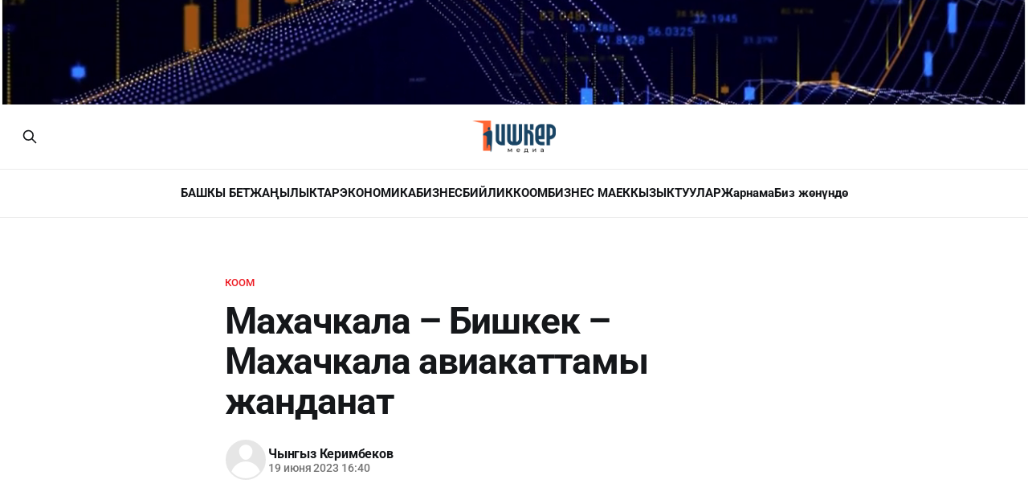

--- FILE ---
content_type: text/html; charset=utf-8
request_url: https://im.kg/koom/2023/06/19/makhachkala-bishkiek-makhachkala-aviakattamy-zhandanat/
body_size: 13105
content:
<!DOCTYPE html>
<html lang="ru">
<head>

    <title>Махачкала – Бишкек – Махачкала авиакаттамы жанданат</title>
    <meta charset="utf-8">
    <meta name="viewport" content="width=device-width, initial-scale=1.0">

    <link rel="preload" as="style" href="https://im.kg/assets/built/screen.css?v=bef75bcc55">
    <link rel="preload" as="script" href="https://im.kg/assets/built/source.js?v=bef75bcc55">
    
    <link rel="preload" as="font" type="font/woff2" href="https://im.kg/assets/fonts/inter-roman.woff2?v=bef75bcc55" crossorigin="anonymous">
<style>
    @font-face {
        font-family: "Inter";
        font-style: normal;
        font-weight: 100 900;
        font-display: optional;
        src: url(https://im.kg/assets/fonts/inter-roman.woff2?v=bef75bcc55) format("woff2");
        unicode-range: U+0000-00FF, U+0131, U+0152-0153, U+02BB-02BC, U+02C6, U+02DA, U+02DC, U+0304, U+0308, U+0329, U+2000-206F, U+2074, U+20AC, U+2122, U+2191, U+2193, U+2212, U+2215, U+FEFF, U+FFFD;
    }
</style>

    <link rel="stylesheet" type="text/css" href="https://im.kg/assets/built/screen.css?v=bef75bcc55">

    <style>
        :root {
            --background-color: #ffffff
        }
    </style>

    <script>
        /* The script for calculating the color contrast has been taken from
        https://gomakethings.com/dynamically-changing-the-text-color-based-on-background-color-contrast-with-vanilla-js/ */
        var accentColor = getComputedStyle(document.documentElement).getPropertyValue('--background-color');
        accentColor = accentColor.trim().slice(1);

        if (accentColor.length === 3) {
            accentColor = accentColor[0] + accentColor[0] + accentColor[1] + accentColor[1] + accentColor[2] + accentColor[2];
        }

        var r = parseInt(accentColor.substr(0, 2), 16);
        var g = parseInt(accentColor.substr(2, 2), 16);
        var b = parseInt(accentColor.substr(4, 2), 16);
        var yiq = ((r * 299) + (g * 587) + (b * 114)) / 1000;
        var textColor = (yiq >= 128) ? 'dark' : 'light';

        document.documentElement.className = `has-${textColor}-text`;
    </script>

    <link rel="icon" href="https://im.kg/content/images/size/w256h256/2025/10/android-chrome-192x192-1.png" type="image/png">
    <link rel="canonical" href="https://im.kg/koom/2023/06/19/makhachkala-bishkiek-makhachkala-aviakattamy-zhandanat/">
    <meta name="referrer" content="no-referrer-when-downgrade">
    
    <meta property="og:site_name" content="ИШКЕР MEDIA">
    <meta property="og:type" content="article">
    <meta property="og:title" content="Махачкала – Бишкек – Махачкала авиакаттамы жанданат">
    <meta property="og:description" content="2023-жылдын 24-июнунда «Урал аба жолдору» авиакомпаниясы Махачкала – Бишкек – Махачкала багыты боюнча үзгүлтүксүз авиакаттамды калыбына келтирүүнү максат кылууда. Бул тууралуу «Манас» ААК билдирди.

Аэропорттон билдиришкендей, каттамдар жумасына бир жолу – ишемби күндөрү аткарылат.

«Манас» ААКсы бул каттамга байланыштуу бардык суроолор боюнча авиакомпанияга түз кайрылууну сунуштайт.">
    <meta property="og:url" content="https://im.kg/koom/2023/06/19/makhachkala-bishkiek-makhachkala-aviakattamy-zhandanat/">
    <meta property="og:image" content="https://im.kg/content/images/size/w1200/2023/06/AE9A4414.jpg">
    <meta property="article:published_time" content="2023-06-19T10:40:25.000Z">
    <meta property="article:modified_time" content="2023-06-19T10:40:24.000Z">
    <meta property="article:tag" content="Коом">
    
    <meta property="article:publisher" content="https://www.facebook.com/ishker.m">
    <meta name="twitter:card" content="summary_large_image">
    <meta name="twitter:title" content="Махачкала – Бишкек – Махачкала авиакаттамы жанданат">
    <meta name="twitter:description" content="2023-жылдын 24-июнунда «Урал аба жолдору» авиакомпаниясы Махачкала – Бишкек – Махачкала багыты боюнча үзгүлтүксүз авиакаттамды калыбына келтирүүнү максат кылууда. Бул тууралуу «Манас» ААК билдирди.

Аэропорттон билдиришкендей, каттамдар жумасына бир жолу – ишемби күндөрү аткарылат.

«Манас» ААКсы бул каттамга байланыштуу бардык суроолор боюнча авиакомпанияга түз кайрылууну сунуштайт.">
    <meta name="twitter:url" content="https://im.kg/koom/2023/06/19/makhachkala-bishkiek-makhachkala-aviakattamy-zhandanat/">
    <meta name="twitter:image" content="https://im.kg/content/images/size/w1200/2023/06/AE9A4414.jpg">
    <meta name="twitter:label1" content="Written by">
    <meta name="twitter:data1" content="Чынгыз Керимбеков">
    <meta name="twitter:label2" content="Filed under">
    <meta name="twitter:data2" content="Коом">
    <meta name="twitter:site" content="@ishker_media">
    <meta property="og:image:width" content="1200">
    <meta property="og:image:height" content="800">
    
    <script type="application/ld+json">
{
    "@context": "https://schema.org",
    "@type": "Article",
    "publisher": {
        "@type": "Organization",
        "name": "ИШКЕР MEDIA",
        "url": "https://im.kg/",
        "logo": {
            "@type": "ImageObject",
            "url": "https://im.kg/content/images/2025/10/------------------------------------------------.png"
        }
    },
    "author": {
        "@type": "Person",
        "name": "Чынгыз Керимбеков",
        "url": "https://im.kg/author/chyngyz/",
        "sameAs": []
    },
    "headline": "Махачкала – Бишкек – Махачкала авиакаттамы жанданат",
    "url": "https://im.kg/koom/2023/06/19/makhachkala-bishkiek-makhachkala-aviakattamy-zhandanat/",
    "datePublished": "2023-06-19T10:40:25.000Z",
    "dateModified": "2023-06-19T10:40:24.000Z",
    "image": {
        "@type": "ImageObject",
        "url": "https://im.kg/content/images/size/w1200/2023/06/AE9A4414.jpg",
        "width": 1200,
        "height": 800
    },
    "keywords": "Коом",
    "description": "2023-жылдын 24-июнунда «Урал аба жолдору» авиакомпаниясы Махачкала – Бишкек – Махачкала багыты боюнча үзгүлтүксүз авиакаттамды калыбына келтирүүнү максат кылууда. Бул тууралуу «Манас» ААК билдирди.\n\nАэропорттон билдиришкендей, каттамдар жумасына бир жолу – ишемби күндөрү аткарылат.\n\n«Манас» ААКсы бул каттамга байланыштуу бардык суроолор боюнча авиакомпанияга түз кайрылууну сунуштайт.",
    "mainEntityOfPage": "https://im.kg/koom/2023/06/19/makhachkala-bishkiek-makhachkala-aviakattamy-zhandanat/"
}
    </script>

    <meta name="generator" content="Ghost 6.13">
    <link rel="alternate" type="application/rss+xml" title="ИШКЕР MEDIA" href="https://im.kg/rss/">
    <script defer src="https://cdn.jsdelivr.net/ghost/portal@~2.56/umd/portal.min.js" data-i18n="true" data-ghost="https://im.kg/" data-key="ceff3067feebb8ff51fabab026" data-api="https://developer.ghost.io/ghost/api/content/" data-locale="ru" crossorigin="anonymous"></script><style id="gh-members-styles">.gh-post-upgrade-cta-content,
.gh-post-upgrade-cta {
    display: flex;
    flex-direction: column;
    align-items: center;
    font-family: -apple-system, BlinkMacSystemFont, 'Segoe UI', Roboto, Oxygen, Ubuntu, Cantarell, 'Open Sans', 'Helvetica Neue', sans-serif;
    text-align: center;
    width: 100%;
    color: #ffffff;
    font-size: 16px;
}

.gh-post-upgrade-cta-content {
    border-radius: 8px;
    padding: 40px 4vw;
}

.gh-post-upgrade-cta h2 {
    color: #ffffff;
    font-size: 28px;
    letter-spacing: -0.2px;
    margin: 0;
    padding: 0;
}

.gh-post-upgrade-cta p {
    margin: 20px 0 0;
    padding: 0;
}

.gh-post-upgrade-cta small {
    font-size: 16px;
    letter-spacing: -0.2px;
}

.gh-post-upgrade-cta a {
    color: #ffffff;
    cursor: pointer;
    font-weight: 500;
    box-shadow: none;
    text-decoration: underline;
}

.gh-post-upgrade-cta a:hover {
    color: #ffffff;
    opacity: 0.8;
    box-shadow: none;
    text-decoration: underline;
}

.gh-post-upgrade-cta a.gh-btn {
    display: block;
    background: #ffffff;
    text-decoration: none;
    margin: 28px 0 0;
    padding: 8px 18px;
    border-radius: 4px;
    font-size: 16px;
    font-weight: 600;
}

.gh-post-upgrade-cta a.gh-btn:hover {
    opacity: 0.92;
}</style>
    <script defer src="https://cdn.jsdelivr.net/ghost/sodo-search@~1.8/umd/sodo-search.min.js" data-key="ceff3067feebb8ff51fabab026" data-styles="https://cdn.jsdelivr.net/ghost/sodo-search@~1.8/umd/main.css" data-sodo-search="https://developer.ghost.io/" data-locale="ru" crossorigin="anonymous"></script>
    
    <link href="https://im.kg/webmentions/receive/" rel="webmention">
    <script defer src="/public/cards.min.js?v=bef75bcc55"></script>
    <link rel="stylesheet" type="text/css" href="/public/cards.min.css?v=bef75bcc55">
    <script defer src="/public/member-attribution.min.js?v=bef75bcc55"></script>
    <script defer src="/public/ghost-stats.min.js?v=bef75bcc55" data-stringify-payload="false" data-datasource="analytics_events" data-storage="localStorage" data-host="https://im.kg/.ghost/analytics/api/v1/page_hit"  tb_site_uuid="640fd1f7-7b7a-4402-b729-688b0de60d32" tb_post_uuid="8442df28-83e8-418a-a672-3e72950a74d7" tb_post_type="post" tb_member_uuid="undefined" tb_member_status="undefined"></script><style>:root {--ghost-accent-color: #ed1c24;}</style>
    <!-- Yandex.Metrika counter -->
<script type="text/javascript" >
    (function (d, w, c) {
        (w[c] = w[c] || []).push(function() {
            try {
                w.yaCounter93676905 = new Ya.Metrika({
                    id:93676905,
                    clickmap:true,
                    trackLinks:true,
                    accurateTrackBounce:true
                });
            } catch(e) { }
        });

        var n = d.getElementsByTagName("script")[0],
            x = "https://mc.yandex.ru/metrika/watch.js",
            s = d.createElement("script"),
            f = function () { n.parentNode.insertBefore(s, n); };
        for (var i = 0; i < document.scripts.length; i++) {
            if (document.scripts[i].src === x) { return; }
        }
        s.type = "text/javascript";
        s.async = true;
        s.src = x;

        if (w.opera == "[object Opera]") {
            d.addEventListener("DOMContentLoaded", f, false);
        } else { f(); }
    })(document, window, "yandex_metrika_callbacks");
</script>
<noscript><div><img src="https://mc.yandex.ru/watch/93676905" style="position:absolute; left:-9999px;" alt="" /></div></noscript>
<!-- /Yandex.Metrika counter -->

<meta name="yandex-verification" content="cc2cee014bc89588" />

<meta name="google-site-verification" content="TcS7qr_SapPc6VOtZzM1UACgtdPFHNmDsHvZhy1nFFw" />
    <link rel="preconnect" href="https://fonts.bunny.net"><link rel="stylesheet" href="https://fonts.bunny.net/css?family=roboto:400,500,700"><style>:root {--gh-font-heading: Roboto;--gh-font-body: Roboto;}</style>

</head>
<body class="post-template tag-koom tag-hash-import-2025-07-22-12-57 gh-font-heading-roboto gh-font-body-roboto has-sans-title has-sans-body">

<div class="gh-viewport">
    
            <div class="gh-top-banner">
                <video 
                    class="gh-top-banner-video" 
                    autoplay 
                    muted 
                    loop 
                    playsinline
                    preload="none"
                    aria-label="Рекламный баннер">
                    <source src="https://im.kg/assets/video/banner-1-compressed.mp4?v=bef75bcc55" type="video/mp4">
                </video>
            </div>
    
    <header id="gh-navigation" class="gh-navigation is-stacked gh-outer">
    <div class="gh-navigation-inner gh-inner">

        <div class="gh-navigation-brand">
            <a class="gh-navigation-logo is-title" href="https://im.kg">
                    <img src="https://im.kg/content/images/2025/10/------------------------------------------------.png" alt="ИШКЕР MEDIA">
            </a>
            <button class="gh-search gh-icon-button" aria-label="Search this site" data-ghost-search>
    <svg xmlns="http://www.w3.org/2000/svg" fill="none" viewBox="0 0 24 24" stroke="currentColor" stroke-width="2" width="20" height="20"><path stroke-linecap="round" stroke-linejoin="round" d="M21 21l-6-6m2-5a7 7 0 11-14 0 7 7 0 0114 0z"></path></svg></button>            <button class="gh-burger gh-icon-button" aria-label="Menu">
                <svg xmlns="http://www.w3.org/2000/svg" width="24" height="24" fill="currentColor" viewBox="0 0 256 256"><path d="M224,128a8,8,0,0,1-8,8H40a8,8,0,0,1,0-16H216A8,8,0,0,1,224,128ZM40,72H216a8,8,0,0,0,0-16H40a8,8,0,0,0,0,16ZM216,184H40a8,8,0,0,0,0,16H216a8,8,0,0,0,0-16Z"></path></svg>                <svg xmlns="http://www.w3.org/2000/svg" width="24" height="24" fill="currentColor" viewBox="0 0 256 256"><path d="M205.66,194.34a8,8,0,0,1-11.32,11.32L128,139.31,61.66,205.66a8,8,0,0,1-11.32-11.32L116.69,128,50.34,61.66A8,8,0,0,1,61.66,50.34L128,116.69l66.34-66.35a8,8,0,0,1,11.32,11.32L139.31,128Z"></path></svg>            </button>
        </div>

        <nav class="gh-navigation-menu">
            <ul class="nav">
    <li class="nav-bashky-biet"><a href="https://im.kg/">БАШКЫ БЕТ</a></li>
    <li class="nav-zhanylyktar"><a href="https://im.kg/page/2/">ЖАҢЫЛЫКТАР</a></li>
    <li class="nav-ekonomika"><a href="https://im.kg/tag/ekonomika/">ЭКОНОМИКА</a></li>
    <li class="nav-biznies"><a href="https://im.kg/tag/biznes/">БИЗНЕС</a></li>
    <li class="nav-biilik"><a href="https://im.kg/tag/biilik/">БИЙЛИК</a></li>
    <li class="nav-koom"><a href="https://im.kg/tag/koom/">КООМ</a></li>
    <li class="nav-biznies-maiek"><a href="https://im.kg/tag/biznes-maek/">БИЗНЕС МАЕК</a></li>
    <li class="nav-kyzyktuular"><a href="https://im.kg/tag/kyzyktuular/">КЫЗЫКТУУЛАР</a></li>
    <li class="nav-zharnama"><a href="https://im.kg/zharnama/">Жарнама</a></li>
    <li class="nav-biz-zhonundo"><a href="https://im.kg/about/">Биз жөнүндө</a></li>
</ul>

        </nav>

        <div class="gh-navigation-actions">
                <button class="gh-search gh-icon-button" aria-label="Search this site" data-ghost-search>
    <svg xmlns="http://www.w3.org/2000/svg" fill="none" viewBox="0 0 24 24" stroke="currentColor" stroke-width="2" width="20" height="20"><path stroke-linecap="round" stroke-linejoin="round" d="M21 21l-6-6m2-5a7 7 0 11-14 0 7 7 0 0114 0z"></path></svg></button>        </div>

    </div>
</header>

    

<main class="gh-main">

    <article class="gh-article post tag-koom tag-hash-import-2025-07-22-12-57">

        <header class="gh-article-header gh-canvas">

                <a class="gh-article-tag" href="https://im.kg/tag/koom/">Коом</a>
            <h1 class="gh-article-title is-title">Махачкала – Бишкек – Махачкала авиакаттамы жанданат</h1>

            <div class="gh-article-meta">
                <div class="gh-article-author-image instapaper_ignore">
                            <a href="/author/chyngyz/"><svg viewBox="0 0 24 24" xmlns="http://www.w3.org/2000/svg"><g fill="none" fill-rule="evenodd"><path d="M3.513 18.998C4.749 15.504 8.082 13 12 13s7.251 2.504 8.487 5.998C18.47 21.442 15.417 23 12 23s-6.47-1.558-8.487-4.002zM12 12c2.21 0 4-2.79 4-5s-1.79-4-4-4-4 1.79-4 4 1.79 5 4 5z" fill="#FFF"/></g></svg>
</a>
                </div>
                <div class="gh-article-meta-wrapper">
                    <h4 class="gh-article-author-name"><a href="/author/chyngyz/">Чынгыз Керимбеков</a></h4>
                    <div class="gh-article-meta-content">
                        <time class="gh-article-meta-date" datetime="2023-06-19">19 июня 2023 16:40</time>
                    </div>
                </div>
            </div>

            <figure class="gh-article-image">
        <img
            srcset="/content/images/size/w320/2023/06/AE9A4414.jpg 320w,
                    /content/images/size/w600/2023/06/AE9A4414.jpg 600w,
                    /content/images/size/w960/2023/06/AE9A4414.jpg 960w,
                    /content/images/size/w1200/2023/06/AE9A4414.jpg 1200w,
                    /content/images/size/w2000/2023/06/AE9A4414.jpg 2000w"
            sizes="(max-width: 1200px) 100vw, 1120px"
            src="/content/images/size/w1200/2023/06/AE9A4414.jpg"
            alt="Махачкала – Бишкек – Махачкала авиакаттамы жанданат"
            onerror="this.onerror=null; this.src='https://im.kg/assets/images/default-post-image.svg?v=bef75bcc55'; this.srcset='https://im.kg/assets/images/default-post-image.svg?v=bef75bcc55';"
        >
</figure>

        </header>

        <section class="gh-content gh-canvas is-body">
            <p><strong>2023-жылдын 24-июнунда «Урал аба жолдору» авиакомпаниясы Махачкала – Бишкек – Махачкала багыты боюнча үзгүлтүксүз авиакаттамды калыбына келтирүүнү максат кылууда. Бул тууралуу «Манас» ААК билдирди.</strong></p><p>Аэропорттон билдиришкендей, каттамдар жумасына бир жолу – ишемби күндөрү аткарылат.</p><p>«Манас» ААКсы бул каттамга байланыштуу бардык суроолор боюнча авиакомпанияга түз кайрылууну сунуштайт.</p>
            
                    <div class="gh-post-content-banner">
                        <video 
                            class="gh-post-content-banner-video" 
                            autoplay 
                            muted 
                            loop 
                            playsinline
                            preload="none"
                            aria-label="Рекламный баннер">
                            <source src="https://im.kg/assets/video/banner-1-compressed.mp4?v=bef75bcc55" type="video/mp4">
                        </video>
                    </div>
        </section>

        <div class="gh-post-telegram-cta gh-canvas">
            <a href="https://t.me/s/ishker_media" target="_blank" rel="noopener" class="gh-post-footer-telegram-link">
                <span class="gh-post-telegram-text-first">Жаңылыктар биздин</span>
                <svg width="18" height="18" viewBox="0 0 18 18" fill="none" xmlns="http://www.w3.org/2000/svg">
  <path fill-rule="evenodd" clip-rule="evenodd" d="M9 0C4.02975 0 0 4.02975 0 9C0 13.9703 4.02975 18 9 18C13.9703 18 18 13.9703 18 9C18 4.02975 13.9703 0 9 0ZM13.1715 6.12075C13.0365 7.5435 12.45 10.9972 12.1522 12.591C12.0262 13.266 11.7773 13.4917 11.5373 13.5135C11.0145 13.5615 10.6178 13.1677 10.1115 12.8363C9.3195 12.3173 8.87175 11.994 8.103 11.487C7.21425 10.9012 7.79025 10.5795 8.2965 10.0538C8.42925 9.91575 10.7318 7.821 10.7768 7.63125C10.782 7.60725 10.788 7.51875 10.7347 7.47225C10.6815 7.42575 10.6042 7.4415 10.5487 7.45425C10.4692 7.47225 9.204 8.3085 6.75225 9.963C6.393 10.2098 6.0675 10.3298 5.77575 10.3238C5.45475 10.317 4.83675 10.1423 4.377 9.99225C3.81375 9.80925 3.36525 9.71175 3.40425 9.40125C3.4245 9.23925 3.64725 9.0735 4.07325 8.904C6.69675 7.761 8.4465 7.00725 9.32175 6.64275C11.8215 5.60325 12.3405 5.4225 12.6795 5.4165C13.104 5.4105 13.206 5.76075 13.1715 6.12075Z" fill="#ED1C24" />
</svg>                <span class="gh-post-telegram-channel-text">Телеграмм каналда</span>
            </a>
        </div>

        <footer class="gh-post-footer gh-canvas">
            <div class="gh-post-footer-content">
                
                <div class="gh-post-footer-tags">
                    <div class="gh-post-footer-tags-list">
                            <a href="/tag/koom/" class="gh-post-footer-tag">Коом</a>
                    </div>
                </div>

                <div class="gh-post-footer-social">
                    <span class="gh-post-footer-social-label">Бөлүшүү:</span>
                    <div class="gh-post-footer-social-links">
                        <a href="https://www.facebook.com/sharer/sharer.php?u=https://im.kg/koom/2023/06/19/makhachkala-bishkiek-makhachkala-aviakattamy-zhandanat/" target="_blank" rel="noopener" class="gh-post-footer-social-link" aria-label="Поделиться в Facebook">
                            <svg class="icon" viewBox="0 0 24 24" xmlns="http://www.w3.org/2000/svg" fill="currentColor"><path d="M23.9981 11.9991C23.9981 5.37216 18.626 0 11.9991 0C5.37216 0 0 5.37216 0 11.9991C0 17.9882 4.38789 22.9522 10.1242 23.8524V15.4676H7.07758V11.9991H10.1242V9.35553C10.1242 6.34826 11.9156 4.68714 14.6564 4.68714C15.9692 4.68714 17.3424 4.92149 17.3424 4.92149V7.87439H15.8294C14.3388 7.87439 13.8739 8.79933 13.8739 9.74824V11.9991H17.2018L16.6698 15.4676H13.8739V23.8524C19.6103 22.9522 23.9981 17.9882 23.9981 11.9991Z"/></svg>                        </a>
                        <a href="https://twitter.com/intent/tweet?url=https://im.kg/koom/2023/06/19/makhachkala-bishkiek-makhachkala-aviakattamy-zhandanat/&text=%D0%9C%D0%B0%D1%85%D0%B0%D1%87%D0%BA%D0%B0%D0%BB%D0%B0%20%E2%80%93%20%D0%91%D0%B8%D1%88%D0%BA%D0%B5%D0%BA%20%E2%80%93%20%D0%9C%D0%B0%D1%85%D0%B0%D1%87%D0%BA%D0%B0%D0%BB%D0%B0%20%D0%B0%D0%B2%D0%B8%D0%B0%D0%BA%D0%B0%D1%82%D1%82%D0%B0%D0%BC%D1%8B%20%D0%B6%D0%B0%D0%BD%D0%B4%D0%B0%D0%BD%D0%B0%D1%82" target="_blank" rel="noopener" class="gh-post-footer-social-link" aria-label="Поделиться в Twitter">
                            <svg viewBox="0 0 24 24" fill="currentColor"><g><path d="M18.244 2.25h3.308l-7.227 8.26 8.502 11.24H16.17l-5.214-6.817L4.99 21.75H1.68l7.73-8.835L1.254 2.25H8.08l4.713 6.231zm-1.161 17.52h1.833L7.084 4.126H5.117z"></path></g></svg>                        </a>
                        <a href="https://t.me/share/url?url=https://im.kg/koom/2023/06/19/makhachkala-bishkiek-makhachkala-aviakattamy-zhandanat/&text=%D0%9C%D0%B0%D1%85%D0%B0%D1%87%D0%BA%D0%B0%D0%BB%D0%B0%20%E2%80%93%20%D0%91%D0%B8%D1%88%D0%BA%D0%B5%D0%BA%20%E2%80%93%20%D0%9C%D0%B0%D1%85%D0%B0%D1%87%D0%BA%D0%B0%D0%BB%D0%B0%20%D0%B0%D0%B2%D0%B8%D0%B0%D0%BA%D0%B0%D1%82%D1%82%D0%B0%D0%BC%D1%8B%20%D0%B6%D0%B0%D0%BD%D0%B4%D0%B0%D0%BD%D0%B0%D1%82" target="_blank" rel="noopener" class="gh-post-footer-social-link" aria-label="Поделиться в Telegram">
                            <svg width="18" height="18" viewBox="0 0 18 18" fill="none" xmlns="http://www.w3.org/2000/svg">
  <path fill-rule="evenodd" clip-rule="evenodd" d="M9 0C4.02975 0 0 4.02975 0 9C0 13.9703 4.02975 18 9 18C13.9703 18 18 13.9703 18 9C18 4.02975 13.9703 0 9 0ZM13.1715 6.12075C13.0365 7.5435 12.45 10.9972 12.1522 12.591C12.0262 13.266 11.7773 13.4917 11.5373 13.5135C11.0145 13.5615 10.6178 13.1677 10.1115 12.8363C9.3195 12.3173 8.87175 11.994 8.103 11.487C7.21425 10.9012 7.79025 10.5795 8.2965 10.0538C8.42925 9.91575 10.7318 7.821 10.7768 7.63125C10.782 7.60725 10.788 7.51875 10.7347 7.47225C10.6815 7.42575 10.6042 7.4415 10.5487 7.45425C10.4692 7.47225 9.204 8.3085 6.75225 9.963C6.393 10.2098 6.0675 10.3298 5.77575 10.3238C5.45475 10.317 4.83675 10.1423 4.377 9.99225C3.81375 9.80925 3.36525 9.71175 3.40425 9.40125C3.4245 9.23925 3.64725 9.0735 4.07325 8.904C6.69675 7.761 8.4465 7.00725 9.32175 6.64275C11.8215 5.60325 12.3405 5.4225 12.6795 5.4165C13.104 5.4105 13.206 5.76075 13.1715 6.12075Z" fill="#ED1C24" />
</svg>                        </a>
                        <a href="https://wa.me/?text=%D0%9C%D0%B0%D1%85%D0%B0%D1%87%D0%BA%D0%B0%D0%BB%D0%B0%20%E2%80%93%20%D0%91%D0%B8%D1%88%D0%BA%D0%B5%D0%BA%20%E2%80%93%20%D0%9C%D0%B0%D1%85%D0%B0%D1%87%D0%BA%D0%B0%D0%BB%D0%B0%20%D0%B0%D0%B2%D0%B8%D0%B0%D0%BA%D0%B0%D1%82%D1%82%D0%B0%D0%BC%D1%8B%20%D0%B6%D0%B0%D0%BD%D0%B4%D0%B0%D0%BD%D0%B0%D1%82%20https://im.kg/koom/2023/06/19/makhachkala-bishkiek-makhachkala-aviakattamy-zhandanat/" target="_blank" rel="noopener" class="gh-post-footer-social-link" aria-label="Поделиться в WhatsApp">
                            <svg width="18" height="18" viewBox="0 0 18 18" fill="none" xmlns="http://www.w3.org/2000/svg">
  <path fill-rule="evenodd" clip-rule="evenodd" d="M15.3475 2.616C13.663 0.93 11.4235 0.00075 9.03772 0C4.12147 0 0.120219 4.0005 0.117969 8.919C0.117219 10.491 0.528219 12.0255 1.30897 13.3785L0.0429688 18L4.77097 16.7595C6.07372 17.4705 7.54072 17.8448 9.03322 17.8455H9.03697C13.9525 17.8455 17.9545 13.8442 17.9567 8.92575C17.9582 6.543 17.0312 4.30125 15.3475 2.616ZM9.03772 16.3387H9.03472C7.70422 16.3387 6.39997 15.981 5.26147 15.3053L4.99072 15.1448L2.18497 15.8805L2.93422 13.1445L2.75797 12.864C2.01547 11.6835 1.62397 10.3193 1.62472 8.919C1.62622 4.8315 4.95247 1.506 9.04147 1.506C11.0215 1.506 12.883 2.2785 14.2825 3.6795C15.682 5.08125 16.4522 6.9435 16.4515 8.92425C16.4492 13.0133 13.1237 16.3387 9.03772 16.3387ZM13.1042 10.7865C12.8815 10.6748 11.7857 10.1355 11.581 10.0612C11.377 9.987 11.2285 9.9495 11.0792 10.1722C10.93 10.395 10.504 10.8975 10.3735 11.0468C10.2437 11.1953 10.1132 11.214 9.89047 11.1023C9.66772 10.9905 8.94922 10.7557 8.09797 9.996C7.43572 9.405 6.98797 8.67525 6.85822 8.45175C6.72847 8.22825 6.84472 8.10825 6.95572 7.99725C7.05622 7.8975 7.17847 7.737 7.29022 7.6065C7.40272 7.4775 7.43947 7.3845 7.51447 7.23525C7.58872 7.08675 7.55197 6.95625 7.49572 6.8445C7.43947 6.7335 6.99397 5.63625 6.80872 5.19C6.62797 4.755 6.44422 4.81425 6.30697 4.8075C6.17722 4.80075 6.02872 4.8 5.87947 4.8C5.73097 4.8 5.48947 4.8555 5.28547 5.079C5.08147 5.3025 4.50547 5.84175 4.50547 6.93825C4.50547 8.0355 5.30422 9.09525 5.41522 9.24375C5.52622 9.39225 6.98647 11.6438 9.22222 12.609C9.75397 12.8385 10.1695 12.9757 10.4927 13.0785C11.0267 13.248 11.5127 13.224 11.8967 13.167C12.325 13.1032 13.2152 12.6277 13.4012 12.1073C13.5872 11.5868 13.5872 11.1397 13.531 11.0475C13.4755 10.9537 13.327 10.8982 13.1042 10.7865Z" fill="#ED1C24" />
</svg>                        </a>
                        <a href="https://www.instagram.com/" target="_blank" rel="noopener" class="gh-post-footer-social-link" aria-label="Поделиться в Instagram">
                            <svg class="icon" viewBox="0 0 24 24" fill="none" xmlns="http://www.w3.org/2000/svg">
    <path d="M12 2.982C14.937 2.982 15.285 2.993 16.445 3.046C17.1424 3.05412 17.8331 3.18233 18.487 3.425C18.965 3.60111 19.3973 3.88237 19.752 4.248C20.1176 4.60269 20.3989 5.035 20.575 5.513C20.8177 6.16685 20.9459 6.85762 20.954 7.555C21.007 8.715 21.018 9.063 21.018 12C21.018 14.937 21.007 15.285 20.954 16.445C20.9459 17.1424 20.8177 17.8331 20.575 18.487C20.3919 18.9615 20.1116 19.3924 19.752 19.752C19.3924 20.1116 18.9615 20.3919 18.487 20.575C17.8331 20.8177 17.1424 20.9459 16.445 20.954C15.285 21.007 14.937 21.018 12 21.018C9.063 21.018 8.715 21.007 7.555 20.954C6.85762 20.9459 6.16685 20.8177 5.513 20.575C5.035 20.3989 4.60269 20.1176 4.248 19.752C3.88237 19.3973 3.60111 18.965 3.425 18.487C3.18233 17.8331 3.05412 17.1424 3.046 16.445C2.993 15.285 2.982 14.937 2.982 12C2.982 9.063 2.993 8.715 3.046 7.555C3.05412 6.85762 3.18233 6.16685 3.425 5.513C3.60111 5.035 3.88237 4.60269 4.248 4.248C4.60269 3.88237 5.035 3.60111 5.513 3.425C6.16685 3.18233 6.85762 3.05412 7.555 3.046C8.715 2.993 9.063 2.982 12 2.982ZM12 1C9.013 1 8.638 1.013 7.465 1.066C6.55258 1.08486 5.6499 1.25762 4.795 1.577C4.06355 1.86017 3.3994 2.29319 2.84521 2.84824C2.29102 3.40329 1.85904 4.06811 1.577 4.8C1.25762 5.6549 1.08486 6.55758 1.066 7.47C1.013 8.638 1 9.013 1 12C1 14.987 1.013 15.362 1.066 16.535C1.08486 17.4474 1.25762 18.3501 1.577 19.205C1.86017 19.9365 2.29319 20.6006 2.84824 21.1548C3.40329 21.709 4.06811 22.141 4.8 22.423C5.6549 22.7424 6.55758 22.9151 7.47 22.934C8.638 22.987 9.013 23 12 23C14.987 23 15.362 22.987 16.535 22.934C17.4474 22.9151 18.3501 22.7424 19.205 22.423C19.9365 22.1398 20.6006 21.7068 21.1548 21.1518C21.709 20.5967 22.141 19.9319 22.423 19.2C22.7424 18.3451 22.9151 17.4424 22.934 16.53C22.987 15.362 23 14.987 23 12C23 9.013 22.987 8.638 22.934 7.465C22.9151 6.55258 22.7424 5.6499 22.423 4.795C22.1398 4.06355 21.7068 3.3994 21.1518 2.84521C20.5967 2.29102 19.9319 1.85904 19.2 1.577C18.3451 1.25762 17.4424 1.08486 16.53 1.066C15.362 1.013 14.987 1 12 1Z" fill="currentColor"/>
    <path d="M11.9996 6.35107C10.8823 6.35107 9.79015 6.68238 8.86117 7.3031C7.9322 7.92382 7.20815 8.80608 6.78059 9.8383C6.35303 10.8705 6.24116 12.0063 6.45913 13.1021C6.6771 14.1979 7.21512 15.2045 8.00514 15.9945C8.79517 16.7845 9.80172 17.3226 10.8975 17.5405C11.9933 17.7585 13.1291 17.6466 14.1614 17.2191C15.1936 16.7915 16.0758 16.0675 16.6966 15.1385C17.3173 14.2095 17.6486 13.1173 17.6486 12.0001C17.6486 10.5019 17.0534 9.06502 15.994 8.00563C14.9346 6.94624 13.4978 6.35107 11.9996 6.35107ZM11.9996 15.6671C11.2743 15.6671 10.5653 15.452 9.96231 15.0491C9.35928 14.6461 8.88927 14.0734 8.61172 13.4034C8.33418 12.7333 8.26156 11.996 8.40305 11.2847C8.54454 10.5734 8.89379 9.91995 9.40663 9.40711C9.91947 8.89427 10.5729 8.54503 11.2842 8.40353C11.9955 8.26204 12.7328 8.33466 13.4029 8.61221C14.0729 8.88975 14.6457 9.35976 15.0486 9.9628C15.4515 10.5658 15.6666 11.2748 15.6666 12.0001C15.6666 12.9726 15.2802 13.9053 14.5925 14.593C13.9049 15.2807 12.9721 15.6671 11.9996 15.6671Z" fill="currentColor"/>
    <path d="M17.8718 7.44811C18.6008 7.44811 19.1918 6.85712 19.1918 6.12811C19.1918 5.39909 18.6008 4.80811 17.8718 4.80811C17.1427 4.80811 16.5518 5.39909 16.5518 6.12811C16.5518 6.85712 17.1427 7.44811 17.8718 7.44811Z" fill="currentColor"/>
</svg>
                        </a>
                    </div>
                </div>

                <div class="gh-post-footer-share-link">
                    <div class="gh-post-footer-share-link-wrapper">
                        <input type="text" class="gh-post-footer-share-link-input" value="https://im.kg/koom/2023/06/19/makhachkala-bishkiek-makhachkala-aviakattamy-zhandanat/" readonly id="post-url-687f447baa03e50001bdae07">
                        <button class="gh-post-footer-share-link-copy" data-url="https://im.kg/koom/2023/06/19/makhachkala-bishkiek-makhachkala-aviakattamy-zhandanat/" aria-label="Копировать ссылку">
                            <svg width="20" height="20" viewBox="0 0 24 24" fill="none" stroke="currentColor" stroke-width="2" stroke-linecap="round" stroke-linejoin="round">
    <rect x="9" y="9" width="13" height="13" rx="2" ry="2"></rect>
    <path d="M5 15H4a2 2 0 0 1-2-2V4a2 2 0 0 1 2-2h9a2 2 0 0 1 2 2v1"></path>
</svg>

                        </button>
                    </div>
                </div>

            </div>
        </footer>

    </article>


</main>


            <section class="gh-container is-grid gh-outer">
                <div class="gh-container-inner gh-inner">
                    <h2 class="gh-container-title">Мындан тышкары окуңуз</h2>
                    <div class="gh-feed">
                            <article class="gh-card post">
    <a class="gh-card-link" href="/ekonomika/2026/01/22/2026-zhyly-salyktyk-kirieshielier-413-578-mlrd-somdon-zhoghoru-bolushu-mumkun/">
        <figure class="gh-card-image">
                <img
                    srcset="/content/images/size/w160/format/webp/2026/01/39b24239-6cce-4870-981d-85b23c7292eb_ero1m5u.webp 160w,
                            /content/images/size/w320/format/webp/2026/01/39b24239-6cce-4870-981d-85b23c7292eb_ero1m5u.webp 320w,
                            /content/images/size/w600/format/webp/2026/01/39b24239-6cce-4870-981d-85b23c7292eb_ero1m5u.webp 600w,
                            /content/images/size/w960/format/webp/2026/01/39b24239-6cce-4870-981d-85b23c7292eb_ero1m5u.webp 960w,
                            /content/images/size/w1200/format/webp/2026/01/39b24239-6cce-4870-981d-85b23c7292eb_ero1m5u.webp 1200w,
                            /content/images/size/w2000/format/webp/2026/01/39b24239-6cce-4870-981d-85b23c7292eb_ero1m5u.webp 2000w"
                    sizes="320px"
                    src="/content/images/size/w600/2026/01/39b24239-6cce-4870-981d-85b23c7292eb_ero1m5u.webp"
                    alt="2026-жылы салыктык кирешелер 413–578 млрд сомдон жогору болушу мүмкүн"
                    loading="lazy"
                    onerror="this.onerror=null; this.src='https://im.kg/assets/images/default-post-image.svg?v=bef75bcc55'; this.srcset='https://im.kg/assets/images/default-post-image.svg?v=bef75bcc55';"
                >
        </figure>
        <div class="gh-card-wrapper">
            <h3 class="gh-card-title is-title">2026-жылы салыктык кирешелер 413–578 млрд сомдон жогору болушу мүмкүн</h3>
                    <p class="gh-card-excerpt is-body">Кыргызстандын Финансы министрлиги 2026-жылга салыктык кирешелердин көлөмүн 413 млрд сомдон 578 млрд сомго чейин болушу мүмкүн деп болжолдоп жатат. Бул маалымат 2025–2030-жылдарга карата фискалдык тобокелдиктер боюнча баяндамадан келтирилген.

Бюджеттеги салыктык кирешелер боюнча үч сценарий жарыяланган:

 * Негизги фискалдык сценарий — 458,4 млрд сом;
 * Оптимисттик сценарий — 577,6 млрд сом;
 * Пессимисттик</p>
            <footer class="gh-card-meta">
<!--
             -->                                    <time class="gh-card-date" datetime="2026-01-22">22 янв. 2026 18:49</time>
                <!--
         --></footer>
        </div>
    </a>
</article>
                            <article class="gh-card post">
    <a class="gh-card-link" href="/transport/2026/01/22/manas-shaarynda-marshruttuk-taksilier-ubaktyluu-liniiagha-chykty/">
        <figure class="gh-card-image">
                <img
                    srcset="/content/images/size/w160/format/webp/2026/01/1433242.a7e816bb430333e5aa8e249b50bed012.jpg 160w,
                            /content/images/size/w320/format/webp/2026/01/1433242.a7e816bb430333e5aa8e249b50bed012.jpg 320w,
                            /content/images/size/w600/format/webp/2026/01/1433242.a7e816bb430333e5aa8e249b50bed012.jpg 600w,
                            /content/images/size/w960/format/webp/2026/01/1433242.a7e816bb430333e5aa8e249b50bed012.jpg 960w,
                            /content/images/size/w1200/format/webp/2026/01/1433242.a7e816bb430333e5aa8e249b50bed012.jpg 1200w,
                            /content/images/size/w2000/format/webp/2026/01/1433242.a7e816bb430333e5aa8e249b50bed012.jpg 2000w"
                    sizes="320px"
                    src="/content/images/size/w600/2026/01/1433242.a7e816bb430333e5aa8e249b50bed012.jpg"
                    alt="Манас шаарында маршруттук таксилер убактылуу линияга чыкты"
                    loading="lazy"
                    onerror="this.onerror=null; this.src='https://im.kg/assets/images/default-post-image.svg?v=bef75bcc55'; this.srcset='https://im.kg/assets/images/default-post-image.svg?v=bef75bcc55';"
                >
        </figure>
        <div class="gh-card-wrapper">
            <h3 class="gh-card-title is-title">Манас шаарында маршруттук таксилер убактылуу линияга чыкты</h3>
                    <p class="gh-card-excerpt is-body">Джалал-Абад облусунун Манас шаарында автобустар метан газдын тартыштыгынан улам иштөөдө кыйынчылыкка учурады

Region телеканалы маалымдагандай, автобустардын ордуна жолго мурда убактылуу чыгарылган маршруттук таксилер кайтып чыкты. Маршруттук таксилердин бир айдоочусу билдиргендей, алар ишке 4–5 күн мурда кайтып келишкен, бирок бул убактылуу экени тууралуу эскертүү алышкан.

Муниципалдык автобаза жетекчиси Автандил Максутов</p>
            <footer class="gh-card-meta">
<!--
             -->                                    <time class="gh-card-date" datetime="2026-01-22">22 янв. 2026 18:35</time>
                <!--
         --></footer>
        </div>
    </a>
</article>
                            <article class="gh-card post">
    <a class="gh-card-link" href="/all/2026/01/22/kuiuuchu-mailoochu-matierialdardyn-ortocho-baasy-tomondodu/">
        <figure class="gh-card-image">
                <img
                    srcset="/content/images/size/w160/format/webp/2026/01/2967083.a313781c1a5a09132f5940c9d03b23b8.jpg 160w,
                            /content/images/size/w320/format/webp/2026/01/2967083.a313781c1a5a09132f5940c9d03b23b8.jpg 320w,
                            /content/images/size/w600/format/webp/2026/01/2967083.a313781c1a5a09132f5940c9d03b23b8.jpg 600w,
                            /content/images/size/w960/format/webp/2026/01/2967083.a313781c1a5a09132f5940c9d03b23b8.jpg 960w,
                            /content/images/size/w1200/format/webp/2026/01/2967083.a313781c1a5a09132f5940c9d03b23b8.jpg 1200w,
                            /content/images/size/w2000/format/webp/2026/01/2967083.a313781c1a5a09132f5940c9d03b23b8.jpg 2000w"
                    sizes="320px"
                    src="/content/images/size/w600/2026/01/2967083.a313781c1a5a09132f5940c9d03b23b8.jpg"
                    alt="Күйүүчү-майлоочу материалдардын орточо баасы төмөндөдү"
                    loading="lazy"
                    onerror="this.onerror=null; this.src='https://im.kg/assets/images/default-post-image.svg?v=bef75bcc55'; this.srcset='https://im.kg/assets/images/default-post-image.svg?v=bef75bcc55';"
                >
        </figure>
        <div class="gh-card-wrapper">
            <h3 class="gh-card-title is-title">Күйүүчү-майлоочу материалдардын орточо баасы төмөндөдү</h3>
                    <p class="gh-card-excerpt is-body">Улуттук статистика комитетинин бааларды мониторингдөө маалыматына ылайык, күйүүчү-майлоочу материалдардын орточо баасы төмөндөдү.

2026-жылдын 15–21-январына карата маалыматтар боюнча:

 * АИ-95 бензининин орточо баасы 15-январда 80,83 сом болсо, 21-январга 79,49 сомго чейин төмөндөгөн. Баанын айырмасы 1,34 сомду түздү.
 * АИ-92 бензининин орточо баасы 15-январда 75,54 сом болсо, 21-январда 74,</p>
            <footer class="gh-card-meta">
<!--
             -->                                    <time class="gh-card-date" datetime="2026-01-22">22 янв. 2026 18:28</time>
                <!--
         --></footer>
        </div>
    </a>
</article>
                            <article class="gh-card post">
    <a class="gh-card-link" href="/koom/2026/01/22/bishkiektie-iri-chontok-uuruluk-boiuncha-shiektuulor-karmaldy/">
        <figure class="gh-card-image">
                <img
                    srcset="/content/images/size/w160/format/webp/2026/01/420667.jpg 160w,
                            /content/images/size/w320/format/webp/2026/01/420667.jpg 320w,
                            /content/images/size/w600/format/webp/2026/01/420667.jpg 600w,
                            /content/images/size/w960/format/webp/2026/01/420667.jpg 960w,
                            /content/images/size/w1200/format/webp/2026/01/420667.jpg 1200w,
                            /content/images/size/w2000/format/webp/2026/01/420667.jpg 2000w"
                    sizes="320px"
                    src="/content/images/size/w600/2026/01/420667.jpg"
                    alt="Бишкекте ири чөнтөк уурулук боюнча шектүүлөр кармалды"
                    loading="lazy"
                    onerror="this.onerror=null; this.src='https://im.kg/assets/images/default-post-image.svg?v=bef75bcc55'; this.srcset='https://im.kg/assets/images/default-post-image.svg?v=bef75bcc55';"
                >
        </figure>
        <div class="gh-card-wrapper">
            <h3 class="gh-card-title is-title">Бишкекте ири чөнтөк уурулук боюнча шектүүлөр кармалды</h3>
                    <p class="gh-card-excerpt is-body">Бишкек шаардык милициянын оперативдик кызматкерлери ири чөнтөк уурулукка шектүүлөрдү кармашканын ведомствонун басма сөз кызматы билдирди.

8-январда Ленин райондук ИИБге Э.Б. аттуу жаран кайрылып, маршруттук такси №161де белгисиз адамдар анын кол сумкасынан 595 миң сом, 400 долар жана 100 миң сомдук зергер буюмдарын уурдап кеткенин билдирген.

Бул факты боюнча Сотко</p>
            <footer class="gh-card-meta">
<!--
             -->                                    <time class="gh-card-date" datetime="2026-01-22">22 янв. 2026 18:17</time>
                <!--
         --></footer>
        </div>
    </a>
</article>
                    </div>
                </div>
            </section>

    
    <footer class="gh-footer footer">
    <div class="gh-container">
        <div class="footer__left">
            <a class="logo-href" href="/">
                <img src="/assets/images/logo-light.png" alt="Логотип">
            </a>
            <div class="footer__social">
                <a class="footer__social-link" href="https://www.instagram.com/ishker_media/ " target="_blank" rel="noopener" >
                    <svg width="18" height="18" viewBox="0 0 18 18" fill="none" xmlns="http://www.w3.org/2000/svg">
  <path d="M9 1.6215C11.403 1.6215 11.688 1.6305 12.6368 1.674C13.6178 1.719 14.628 1.9425 15.3428 2.65725C16.0643 3.37875 16.281 4.37925 16.326 5.36325C16.3695 6.312 16.3785 6.597 16.3785 9C16.3785 11.403 16.3695 11.688 16.326 12.6368C16.2817 13.6125 16.053 14.6325 15.3428 15.3428C14.6213 16.0643 13.6215 16.281 12.6368 16.326C11.688 16.3695 11.403 16.3785 9 16.3785C6.597 16.3785 6.312 16.3695 5.36325 16.326C4.395 16.2817 3.3615 16.0478 2.65725 15.3428C1.9395 14.625 1.719 13.6148 1.674 12.6368C1.6305 11.688 1.6215 11.403 1.6215 9C1.6215 6.597 1.6305 6.312 1.674 5.36325C1.71825 4.39125 1.94925 3.36525 2.65725 2.65725C3.37725 1.93725 4.3815 1.719 5.36325 1.674C6.312 1.6305 6.597 1.6215 9 1.6215ZM9 0C6.55575 0 6.249 0.0105 5.289 0.054C3.89775 0.11775 2.51625 0.50475 1.5105 1.5105C0.501 2.52 0.11775 3.8985 0.054 5.289C0.0105 6.249 0 6.55575 0 9C0 11.4443 0.0105 11.751 0.054 12.711C0.11775 14.1007 0.50625 15.486 1.5105 16.4895C2.51925 17.4983 3.9 17.8822 5.289 17.946C6.249 17.9895 6.55575 18 9 18C11.4443 18 11.751 17.9895 12.711 17.946C14.1015 17.8822 15.4845 17.4945 16.4895 16.4895C17.4998 15.4792 17.8822 14.1015 17.946 12.711C17.9895 11.751 18 11.4443 18 9C18 6.55575 17.9895 6.249 17.946 5.289C17.8822 3.89775 17.4945 2.5155 16.4895 1.5105C15.4823 0.50325 14.0977 0.117 12.711 0.054C11.751 0.0105 11.4443 0 9 0Z" fill="#A2A3A5" />
  <path d="M9.00041 4.37842C6.44816 4.37842 4.37891 6.44767 4.37891 8.99992C4.37891 11.5522 6.44816 13.6214 9.00041 13.6214C11.5527 13.6214 13.6219 11.5522 13.6219 8.99992C13.6219 6.44767 11.5527 4.37842 9.00041 4.37842ZM9.00041 11.9999C7.34366 11.9999 6.00041 10.6567 6.00041 8.99992C6.00041 7.34317 7.34366 5.99992 9.00041 5.99992C10.6572 5.99992 12.0004 7.34317 12.0004 8.99992C12.0004 10.6567 10.6572 11.9999 9.00041 11.9999Z" fill="#A2A3A5" />
  <path d="M13.8046 5.27572C14.4011 5.27572 14.8846 4.79219 14.8846 4.19572C14.8846 3.59926 14.4011 3.11572 13.8046 3.11572C13.2081 3.11572 12.7246 3.59926 12.7246 4.19572C12.7246 4.79219 13.2081 5.27572 13.8046 5.27572Z" fill="#A2A3A5" />
</svg>                </a>
<!--                <a class="footer__social-link" href="https://twitter.com/economist_kg" target="_blank" rel="noopener" >-->
<!--                    <svg width="18" height="18" viewBox="0 0 18 18" fill="none" xmlns="http://www.w3.org/2000/svg">
  <path d="M14.175 0.864746H16.9365L10.905 7.7565L18 17.136H12.4462L8.09325 11.4487L3.11775 17.136H0.35175L6.80175 9.76275L0 0.864746H5.69475L9.6255 6.063L14.175 0.864746ZM13.2052 15.4852H14.7345L4.8615 2.42925H3.219L13.2052 15.4852Z" fill="#A2A3A5" />
</svg>-->
<!--                </a>-->
                <a class="footer__social-link" href="https://www.facebook.com/ishker.m" target="_blank" rel="noopener" >
                    <svg width="18" height="18" viewBox="0 0 18 18" fill="none" xmlns="http://www.w3.org/2000/svg">
  <path d="M18 9.05469C18 13.5464 14.7045 17.2702 10.4025 17.9459V11.6737H12.4943L12.8925 9.07869H10.4025V7.39494C10.4025 6.68469 10.7505 5.99319 11.865 5.99319H12.9967V3.78369C12.9967 3.78369 11.9692 3.60819 10.9875 3.60819C8.937 3.60819 7.5975 4.85094 7.5975 7.10019V9.07794H5.31825V11.6729H7.5975V17.9452C3.29625 17.2687 0 13.5457 0 9.05469C0 4.08444 4.02975 0.0546875 9 0.0546875C13.9703 0.0546875 18 4.08369 18 9.05469Z" fill="#A2A3A5" />
</svg>                </a>
<!--                <a class="footer__social-link" href="https://whatsapp.com/channel/0029VaUvVed5q08WZEioIN2D " target="_blank" rel="noopener"  >-->
<!--                    <svg width="18" height="18" viewBox="0 0 18 18" fill="none" xmlns="http://www.w3.org/2000/svg">
  <path fill-rule="evenodd" clip-rule="evenodd" d="M15.3475 2.616C13.663 0.93 11.4235 0.00075 9.03772 0C4.12147 0 0.120219 4.0005 0.117969 8.919C0.117219 10.491 0.528219 12.0255 1.30897 13.3785L0.0429688 18L4.77097 16.7595C6.07372 17.4705 7.54072 17.8448 9.03322 17.8455H9.03697C13.9525 17.8455 17.9545 13.8442 17.9567 8.92575C17.9582 6.543 17.0312 4.30125 15.3475 2.616ZM9.03772 16.3387H9.03472C7.70422 16.3387 6.39997 15.981 5.26147 15.3053L4.99072 15.1448L2.18497 15.8805L2.93422 13.1445L2.75797 12.864C2.01547 11.6835 1.62397 10.3193 1.62472 8.919C1.62622 4.8315 4.95247 1.506 9.04147 1.506C11.0215 1.506 12.883 2.2785 14.2825 3.6795C15.682 5.08125 16.4522 6.9435 16.4515 8.92425C16.4492 13.0133 13.1237 16.3387 9.03772 16.3387ZM13.1042 10.7865C12.8815 10.6748 11.7857 10.1355 11.581 10.0612C11.377 9.987 11.2285 9.9495 11.0792 10.1722C10.93 10.395 10.504 10.8975 10.3735 11.0468C10.2437 11.1953 10.1132 11.214 9.89047 11.1023C9.66772 10.9905 8.94922 10.7557 8.09797 9.996C7.43572 9.405 6.98797 8.67525 6.85822 8.45175C6.72847 8.22825 6.84472 8.10825 6.95572 7.99725C7.05622 7.8975 7.17847 7.737 7.29022 7.6065C7.40272 7.4775 7.43947 7.3845 7.51447 7.23525C7.58872 7.08675 7.55197 6.95625 7.49572 6.8445C7.43947 6.7335 6.99397 5.63625 6.80872 5.19C6.62797 4.755 6.44422 4.81425 6.30697 4.8075C6.17722 4.80075 6.02872 4.8 5.87947 4.8C5.73097 4.8 5.48947 4.8555 5.28547 5.079C5.08147 5.3025 4.50547 5.84175 4.50547 6.93825C4.50547 8.0355 5.30422 9.09525 5.41522 9.24375C5.52622 9.39225 6.98647 11.6438 9.22222 12.609C9.75397 12.8385 10.1695 12.9757 10.4927 13.0785C11.0267 13.248 11.5127 13.224 11.8967 13.167C12.325 13.1032 13.2152 12.6277 13.4012 12.1073C13.5872 11.5868 13.5872 11.1397 13.531 11.0475C13.4755 10.9537 13.327 10.8982 13.1042 10.7865Z" fill="#A2A3A5" />
</svg>-->
<!--                </a>-->
                <a class="footer__social-link" href="https://t.me/s/ishker_media" target="_blank" rel="noopener" >
                    <svg width="18" height="18" viewBox="0 0 18 18" fill="none" xmlns="http://www.w3.org/2000/svg">
  <path fill-rule="evenodd" clip-rule="evenodd" d="M9 0C4.02975 0 0 4.02975 0 9C0 13.9703 4.02975 18 9 18C13.9703 18 18 13.9703 18 9C18 4.02975 13.9703 0 9 0ZM13.1715 6.12075C13.0365 7.5435 12.45 10.9972 12.1522 12.591C12.0262 13.266 11.7773 13.4917 11.5373 13.5135C11.0145 13.5615 10.6178 13.1677 10.1115 12.8363C9.3195 12.3173 8.87175 11.994 8.103 11.487C7.21425 10.9012 7.79025 10.5795 8.2965 10.0538C8.42925 9.91575 10.7318 7.821 10.7768 7.63125C10.782 7.60725 10.788 7.51875 10.7347 7.47225C10.6815 7.42575 10.6042 7.4415 10.5487 7.45425C10.4692 7.47225 9.204 8.3085 6.75225 9.963C6.393 10.2098 6.0675 10.3298 5.77575 10.3238C5.45475 10.317 4.83675 10.1423 4.377 9.99225C3.81375 9.80925 3.36525 9.71175 3.40425 9.40125C3.4245 9.23925 3.64725 9.0735 4.07325 8.904C6.69675 7.761 8.4465 7.00725 9.32175 6.64275C11.8215 5.60325 12.3405 5.4225 12.6795 5.4165C13.104 5.4105 13.206 5.76075 13.1715 6.12075Z" fill="#A2A3A5" />
</svg>                </a>
            </div>

            <span class="foooter__copyright">Copyright © 2025 im.kg</span>
        </div>
        <div class="footer__right">
            <div>
                <span class="footer__right-heading">Навигация</span>
                <ul class="footer__right-list">
                    <li><a class="footer__link" href="/about">Биз жөнүндө</a></li>
                    <li><a class="footer__link" href="/zharnama">Жарнама</a></li>
<!--                    <li><a class="footer__link" href="/">Авторы</a></li>-->
<!--                    <li><a class="footer__link" href="/">Топики</a></li>-->
                </ul>
            </div>
            <div>
                <span class="footer__right-heading">Категория</span>
                <ul class="footer__right-list">
                    <li><a class="footer__link" href="/page/2/">Жаңылыктар</a></li>
                    <li><a class="footer__link" href="/tag/ekonomika/">Экономика</a></li>
                    <li><a class="footer__link" href="/tag/biznes/">Бизнес</a></li>
                    <li><a class="footer__link" href="/tag/biilik/">Бийлик</a></li>
                </ul>
            </div>
            <div>
                <span class="footer__right-heading">Категория</span>
                <ul class="footer__right-list">
                    <li><a class="footer__link" href="/tag/koom/">Коом</a></li>
                    <li><a class="footer__link" href="/tag/biznes-maek/">Бизнес маек</a></li>
                    <li><a class="footer__link" href="/tag/kyzyktuular/">Кызыктуулар</a></li>
                </ul>
            </div>
        </div>

    </div>
</footer>
    
</div>

    <div class="pswp" tabindex="-1" role="dialog" aria-hidden="true">
    <div class="pswp__bg"></div>

    <div class="pswp__scroll-wrap">
        <div class="pswp__container">
            <div class="pswp__item"></div>
            <div class="pswp__item"></div>
            <div class="pswp__item"></div>
        </div>

        <div class="pswp__ui pswp__ui--hidden">
            <div class="pswp__top-bar">
                <div class="pswp__counter"></div>

                <button class="pswp__button pswp__button--close" title="Close (Esc)"></button>
                <button class="pswp__button pswp__button--share" title="Share"></button>
                <button class="pswp__button pswp__button--fs" title="Toggle fullscreen"></button>
                <button class="pswp__button pswp__button--zoom" title="Zoom in/out"></button>

                <div class="pswp__preloader">
                    <div class="pswp__preloader__icn">
                        <div class="pswp__preloader__cut">
                            <div class="pswp__preloader__donut"></div>
                        </div>
                    </div>
                </div>
            </div>

            <div class="pswp__share-modal pswp__share-modal--hidden pswp__single-tap">
                <div class="pswp__share-tooltip"></div>
            </div>

            <button class="pswp__button pswp__button--arrow--left" title="Previous (arrow left)"></button>
            <button class="pswp__button pswp__button--arrow--right" title="Next (arrow right)"></button>

            <div class="pswp__caption">
                <div class="pswp__caption__center"></div>
            </div>
        </div>
    </div>
</div>
<script src="https://im.kg/assets/built/source.js?v=bef75bcc55"></script>



</body>
</html>
